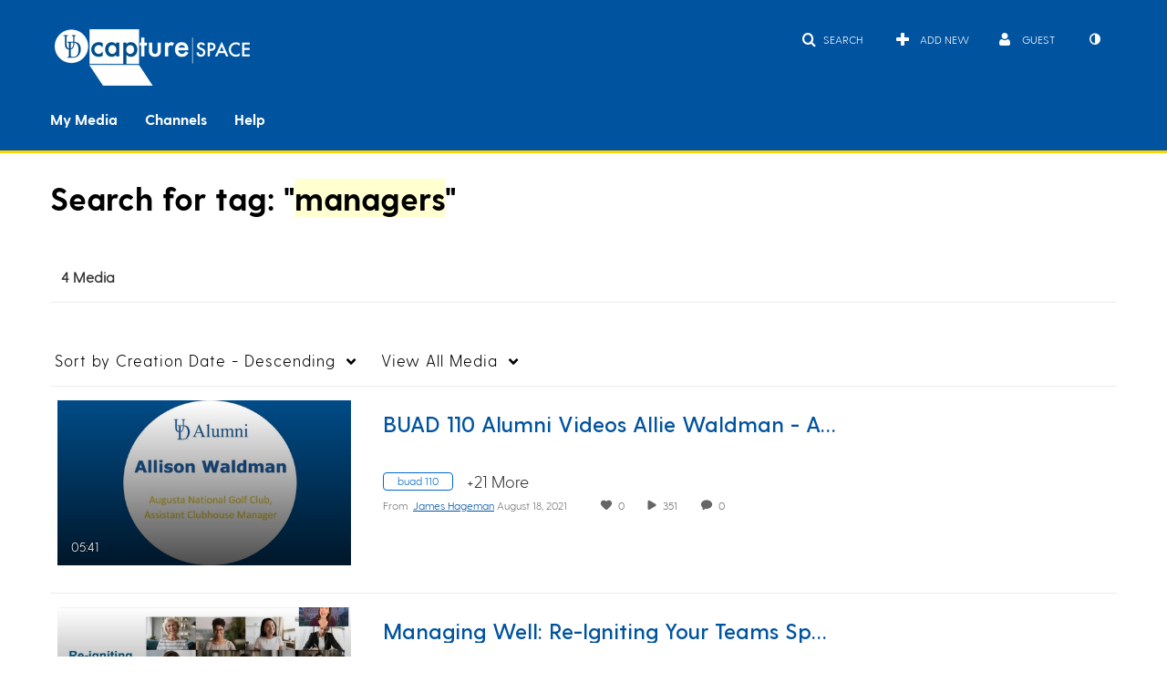

--- FILE ---
content_type: text/plain;charset=UTF-8
request_url: https://capture.udel.edu/user/get-details?format=ajax&_=1770009109423
body_size: 544
content:
{"content":[{"target":"#userMobileMenuDisplayName, #userMenuDisplayName","action":"replace","content":"Guest"}],"script":"$(\"body\").trigger(\"userDetailsPopulated\");;document.querySelector(\"meta[name=xsrf-ajax-nonce]\").setAttribute(\"content\", \"[base64]\");;if (typeof KApps != \"undefined\" && typeof KApps.Accessibility != \"undefined\") {KApps.Accessibility.applySelectedMode();}"}